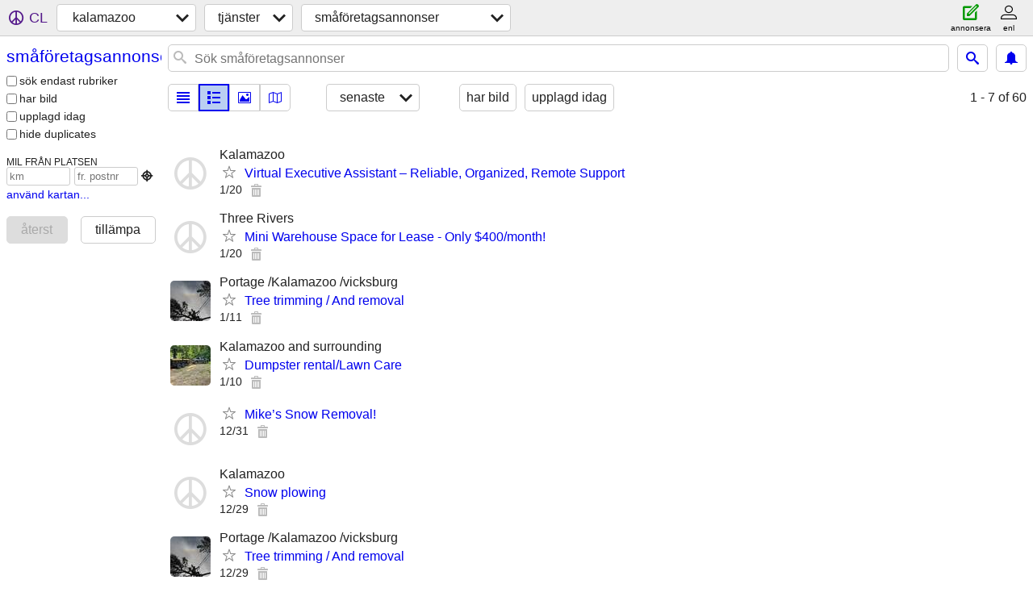

--- FILE ---
content_type: text/html; charset=utf-8
request_url: https://kalamazoo.craigslist.org/search/biz?lang=sv
body_size: 2746
content:
<!DOCTYPE html>
<html>
<head>
    
	<meta charset="UTF-8">
	<meta http-equiv="X-UA-Compatible" content="IE=Edge">
	<meta name="viewport" content="width=device-width,initial-scale=1">
	<meta property="og:site_name" content="craigslist">
	<meta name="twitter:card" content="preview">
	<meta property="og:title" content="kalamazoo småföretagsannonser - craigslist">
	<meta name="description" content="kalamazoo småföretagsannonser - craigslist">
	<meta property="og:description" content="kalamazoo småföretagsannonser - craigslist">
	<meta property="og:url" content="https://kalamazoo.craigslist.org/search/biz">
	<title>kalamazoo småföretagsannonser - craigslist</title>
	<link rel="canonical" href="https://kalamazoo.craigslist.org/search/biz">
	<link rel="alternate" href="https://kalamazoo.craigslist.org/search/biz" hreflang="x-default">



    <link rel="icon" href="/favicon.ico" id="favicon" />

<script type="application/ld+json" id="ld_searchpage_data" >
    {"breadcrumb":{"@context":"https://schema.org","itemListElement":[{"item":"https://kalamazoo.craigslist.org","name":"kalamazoo.craigslist.org","@type":"ListItem","position":1},{"position":2,"@type":"ListItem","name":"services","item":"https://kalamazoo.craigslist.org/search/bbb?lang=sv"},{"@type":"ListItem","position":3,"item":"https://kalamazoo.craigslist.org/search/biz?lang=sv","name":"small biz ads"}],"@type":"BreadcrumbList"},"@context":"https://schema.org","description":"Småföretagsannonser in Kalamazoo, MI","@type":"SearchResultsPage"}
</script>



    <style>
        body {
            font-family: sans-serif;
        }

        #no-js {
            position: fixed;
            z-index: 100000;
            top: 0;
            bottom: 0;
            left: 0;
            right: 0;
            overflow:auto;
            margin: 0;
            background: transparent;
        }

        #no-js h1 {
            margin: 0;
            padding: .5em;
            color: #00E;
            background-color: #cccccc;
        }

        #no-js  p {
            margin: 1em;
        }

        .no-js header,
        .no-js form,
        .no-js .tsb,
        .unsupported-browser header,
        .unsupported-browser form,
        .unsupported-browser .tsb {
            display: none;
        }

        #curtain {
            display: none;
            position: fixed;
            z-index: 9000;
            top: 0;
            bottom: 0;
            left: 0;
            right: 0;
            margin: 0;
            padding: 0;
            border: 0;
            background: transparent;
        }

        .show-curtain #curtain {
            display: block;
        }

        #curtain .cover,
        #curtain .content {
            position: absolute;
            display: block;
            top: 0;
            bottom: 0;
            left: 0;
            right: 0;
            margin: 0;
            padding: 0;
            border: 0;
        }

        #curtain .cover {
            z-index: 1;
            background-color: white;
        }

        .show-curtain #curtain .cover {
            opacity: 0.7;
        }

        .show-curtain.clear #curtain .cover {
            opacity: 0;
        }

        .show-curtain.opaque #curtain .cover {
            opacity: 1;
        }

        #curtain .content {
            z-index: 2;
            background: transparent;
            color: #00E;

            display: flex;
            flex-direction: column;
            justify-content: center;
            align-items: center;
        }

        .unrecoverable #curtain .content,
        .unsupported-browser #curtain .content {
            display: block;
            align-items: start;
        }

        #curtain h1 {
            margin: 0;
            padding: .5em;
            background-color: #cccccc;
        }

        #curtain  p {
            margin: 1em;
            color: black;
        }

        .pacify #curtain .icom-:after {
            content: "\eb23";
        }

        #curtain .text {
            display: none;
        }

        .loading #curtain .text.loading,
        .reading #curtain .text.reading,
        .writing #curtain .text.writing,
        .saving #curtain .text.saving,
        .searching #curtain .text.searching,
        .unrecoverable #curtain .text.unrecoverable,
        .message #curtain .text.message {
            display: block;
        }

        .unrecoverable #curtain .text.unrecoverable {
        }

        @keyframes rotate {
            from {
                transform: rotate(0deg);
            }
            to {
                transform: rotate(359deg);
            }
        }

        .pacify #curtain .icom- {
            font-size: 3em;
            animation: rotate 2s infinite linear;
        }
    </style>

    <style>
        body {
            margin: 0;
            border: 0;
            padding: 0;
        }

        ol.cl-static-search-results, .cl-static-header {
            display:none;
        }

        .no-js ol.cl-static-search-results, .no-js .cl-static-header {
            display:block;
        }
    </style>


</head>

<body  class="no-js"  >



    <div class="cl-content">
        <main>
        </main>
    </div>

    <div id="curtain">
        <div class="cover"></div>
        <div class="content">
            <div class="icom-"></div>
            <div class="text loading">laddar</div>
            <div class="text reading">reading</div>
            <div class="text writing">skriva</div>
            <div class="text saving">saving</div>
            <div class="text searching">searching</div>
            <div id="curtainText" class="text message"></div>
            <div class="text unrecoverable">
                 <p><a id="cl-unrecoverable-hard-refresh" href="#" onclick="location.reload(true);">refresh the page.</a></p>
             </div>
         </div>
    </div>



    <script>
        (function() {
            try {
                window.onpageshow = function(event) {
                    if (event.persisted && cl.upTime()>1000 && /iPhone/.test(navigator.userAgent)) {
                        window.location.reload();
                    }
                };

                window.addEventListener('DOMContentLoaded', function() {
                    document.body.classList.remove('no-js');
                });
                document.body.classList.remove('no-js');
            } catch(e) {
                console.log(e);
            }
        })();
    </script>

    
     
     <script src="https://www.craigslist.org/static/www/d58afecda5261cb9fcb91b2d144412254d004485.js" crossorigin="anonymous"></script>
     <script>
         window.cl.init(
             'https://www.craigslist.org/static/www/',
             '',
             'www',
             'search',
             {
'defaultLocale': "en_US",
'initialCategoryAbbr': "biz",
'location': {"lon":-85.587,"city":"Kalamazoo","region":"MI","url":"kalamazoo.craigslist.org","radius":1,"lat":42.292,"areaId":261,"postal":"49019","country":"US"},
'seoLinks': 0
},
             0
         );
     </script>
     

    
    <iframe id="cl-local-storage" src="https://www.craigslist.org/static/www/localStorage-092e9f9e2f09450529e744902aa7cdb3a5cc868d.html" style="display:none;"></iframe>
    


    <script>
        window.cl.specialCurtainMessages = {
            unsupportedBrowser: [
                "Vi har upptäckt att du använder en webbläsare som saknar viktiga funktioner.",
                "Gå till craigslist från en modern webbläsare."
            ],
            unrecoverableError: [
                "There was an error loading the page."
            ]
        };
    </script>
    <div class="cl-static-header">
        <a href="/">craigslist</a>
            <h1>Småföretagsannonser in Kalamazoo, MI</h1>
    </div>

    <ol class="cl-static-search-results">
        <li class="cl-static-hub-links">
            <div>see also</div>
        </li>
        <li class="cl-static-search-result" title="Virtual Executive Assistant – Reliable, Organized, Remote Support">
            <a href="https://kalamazoo.craigslist.org/biz/d/kalamazoo-virtual-executive-assistant/7910003470.html">
                <div class="title">Virtual Executive Assistant – Reliable, Organized, Remote Support</div>

                <div class="details">
                    <div class="price">$0</div>
                    <div class="location">
                        Kalamazoo
                    </div>
                </div>
            </a>
        </li>
        <li class="cl-static-search-result" title="Mini Warehouse Space for Lease - Only $400/month!">
            <a href="https://kalamazoo.craigslist.org/biz/d/three-rivers-mini-warehouse-space-for/7909946291.html">
                <div class="title">Mini Warehouse Space for Lease - Only $400/month!</div>

                <div class="details">
                    <div class="price">$0</div>
                    <div class="location">
                        Three Rivers
                    </div>
                </div>
            </a>
        </li>
        <li class="cl-static-search-result" title="Tree trimming / And removal">
            <a href="https://kalamazoo.craigslist.org/biz/d/portage-tree-trimming-and-removal/7907915050.html">
                <div class="title">Tree trimming / And removal</div>

                <div class="details">
                    <div class="price">$0</div>
                    <div class="location">
                        Portage /Kalamazoo /vicksburg
                    </div>
                </div>
            </a>
        </li>
        <li class="cl-static-search-result" title="Dumpster rental/Lawn Care">
            <a href="https://kalamazoo.craigslist.org/biz/d/richland-dumpster-rental-lawn-care/7907740170.html">
                <div class="title">Dumpster rental/Lawn Care</div>

                <div class="details">
                    <div class="price">$0</div>
                    <div class="location">
                        Kalamazoo and surrounding
                    </div>
                </div>
            </a>
        </li>
        <li class="cl-static-search-result" title="Mike’s Snow Removal!">
            <a href="https://kalamazoo.craigslist.org/biz/d/portage-mikes-snow-removal/7905656658.html">
                <div class="title">Mike’s Snow Removal!</div>

                <div class="details">
                    <div class="price">$0</div>
                </div>
            </a>
        </li>
        <li class="cl-static-search-result" title="Snow plowing">
            <a href="https://kalamazoo.craigslist.org/biz/d/kalamazoo-snow-plowing/7905225675.html">
                <div class="title">Snow plowing</div>

                <div class="details">
                    <div class="price">$0</div>
                    <div class="location">
                        Kalamazoo
                    </div>
                </div>
            </a>
        </li>
    </ol>
</body>
</html>
